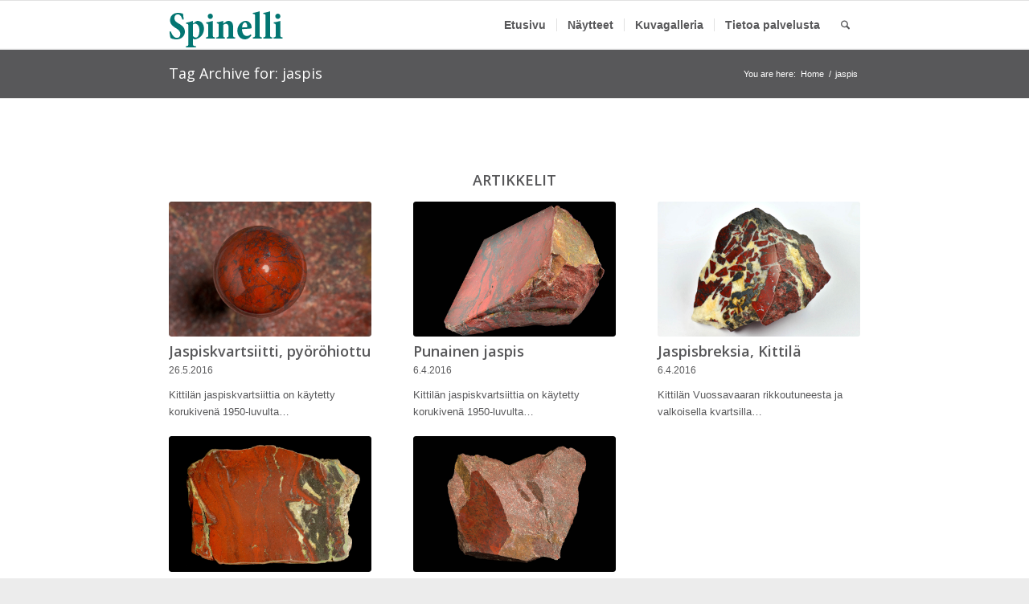

--- FILE ---
content_type: application/javascript
request_url: https://spinelli.gtk.fi/wp-content/plugins/webrotate-360-product-viewer/public/webrotate360.js?ver=3.5.2
body_size: 575
content:
function wr360QueryGetParameterByName(name) {
    var match = RegExp('[?&]' + name + '=([^&]*)').exec(window.location.search);
    return match && decodeURIComponent(match[1].replace(/\+/g, ' '));
}

jQuery(document).ready(function() {
    var popup360Elm = jQuery('#wr360PlayerId20');
    if (popup360Elm.length === 1) {
        var backgroundColor = wr360QueryGetParameterByName('background');
        if (backgroundColor && backgroundColor.length > 0)
            popup360Elm.css('background-color', backgroundColor);

        popup360Elm.rotator({
            licenseFileURL: wr360QueryGetParameterByName('lic'),
            graphicsPath: wr360QueryGetParameterByName('grphpath'),
            configFileURL: wr360QueryGetParameterByName('config'),
            rootPath: wr360QueryGetParameterByName('root'),
            googleEventTracking: wr360QueryGetParameterByName('analyt') === 'true',
            viewName: wr360QueryGetParameterByName('viewname')
        });
    }
    else {
        var prettySkin = typeof getWR360PopupSkin !== 'undefined' ? getWR360PopupSkin() : 'light_clean';

        if (typeof jQuery.fn.prettyPhoto !== 'undefined')
            jQuery("a[data-rel^='prettyPhoto']").prettyPhoto({animation_speed: 0, deeplinking: false, theme: prettySkin });
    }

    jQuery('.single_variation_wrap').on('show_variation', function(event, variation) {
        var swiperEl = document.querySelector('.wr360-swiper-view');
        if (!swiperEl || !swiperEl.swiper)
            return;

        var slidesEl = jQuery(swiperEl).find('.swiper-slide');
        if (!slidesEl.length)
            return;

        var $swiper = jQuery(swiperEl),
            varsLoadedAttrName = 'data-wr360-vars-loaded',
            isVariationsLoaded = $swiper.attr(varsLoadedAttrName);

        if (!isVariationsLoaded)
            $swiper.attr(varsLoadedAttrName, 1);

        var $firstSlide = jQuery(slidesEl[0]);
        if ($firstSlide.data('wr360-cfg') && !isVariationsLoaded)
            return;

        for (var slideCount = 0; slideCount < slidesEl.length; slideCount++) {
            var $slide = jQuery(slidesEl[slideCount]);
            if ($slide.data('image-id') != variation.image_id)
                continue;

            var swiperMenuEl = document.querySelector('.wr360-swiper-menu'),
                oldMenuSpeed = null;
            if (swiperMenuEl && swiperMenuEl.swiper) {
                oldMenuSpeed = swiperMenuEl.swiper.params.speed;
                swiperMenuEl.swiper.params.speed = 0;
            }

            swiperEl.swiper.slideTo($slide.data('index'), 0);
            if (oldMenuSpeed)
                swiperMenuEl.swiper.params.speed = oldMenuSpeed;
            break;
        }
    });
});
